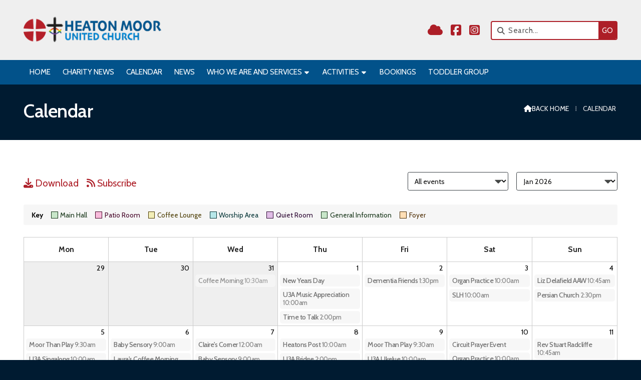

--- FILE ---
content_type: text/html; charset=UTF-8
request_url: https://www.heatonmoorunitedchurch.org.uk/calendar.html
body_size: 3767
content:
<!DOCTYPE html>
<html lang="en">
<head>
<meta charset="utf-8">
<title>Heaton Moor United Church | Calendar</title>
<meta name="description" content="Stay updated on all the events and activities at Heaton Moor United Church with our Calendar. Find out about worship services, fellowship gatherings, and community outreach programs.">
<meta name="viewport" content="width=device-width, initial-scale=1, maximum-scale=5">
<meta name="format-detection" content="telephone=no">
<link rel="canonical" href="https://www.heatonmoorunitedchurch.org.uk/calendar.html">

<!-- HEATONMOOR RESOURCES -->
<link rel="preconnect" href="https://l1.tm-web-02.co.uk" crossorigin>
<link rel="preconnect" href="https://l2.tm-web-02.co.uk" crossorigin>
<link rel="preconnect" href="https://l3.tm-web-02.co.uk" crossorigin>
<link rel="preconnect" href="https://l4.tm-web-02.co.uk" crossorigin>
<link rel="preconnect" href="https://fonts.googleapis.com">
<link rel="preconnect" href="https://fonts.gstatic.com" crossorigin>
<link href="https://fonts.googleapis.com/css2?family=Cabin:ital,wght@0,300;0,400;0,500;0,600;0,700;1,400&family=Poppins:ital,wght@0,300;0,500&display=swap" rel="stylesheet">
<link rel="stylesheet" href="/styles-67-11-0-1-206.css" type="text/css" defer>
<script rel="preconnect" type="text/javascript" src="/javascript.js"></script>
<script rel="preconnect" type="text/javascript" src="/javascript-swp.js"></script>

<!-- SOCIAL PROPERTIES -->
<meta property="og:title" content="Heaton Moor United Church - Calendar">
<meta property="og:type" content="website">
<meta property="og:description" content="Stay updated on all the events and activities at Heaton Moor United Church with our Calendar. Find out about worship services, fellowship gatherings, and community outreach programs.">
<meta property="og:url" content="https://www.heatonmoorunitedchurch.org.uk/calendar.html">
<meta property="fb:app_id" content="337514312984569">
<meta name="twitter:card" content="summary">
<meta name="twitter:title" content="Heaton Moor United Church - Calendar">
<meta name="twitter:description" content="Stay updated on all the events and activities at Heaton Moor United Church with our Calendar. Find out about worship services, fellowship gatherings, and community outreach programs.">

<!-- FAVICONS -->
<link rel="icon" type="image/png" sizes="16x16" href="https://l1.tm-web-01.co.uk/img/fav/favicon-orb-16.png"> <link rel="icon" type="image/png" sizes="32x32" href="https://l2.tm-web-01.co.uk/img/fav/favicon-orb-32.png"> <link rel="icon" type="image/png" sizes="48x48" href="https://l3.tm-web-01.co.uk/img/fav/favicon-orb-48.png"> <link rel="icon" type="image/png" sizes="192x192" href="https://l4.tm-web-01.co.uk/img/fav/favicon-orb-192.png"> <link rel="apple-touch-icon" type="image/png" sizes="167x167" href="https://l5.tm-web-01.co.uk/img/fav/favicon-orb-167.png"> <link rel="apple-touch-icon" type="image/png" sizes="180x180" href="https://l1.tm-web-01.co.uk/img/fav/favicon-orb-180.png">

<!-- GOOGLE ANALYTICS -->
<script async src="https://www.googletagmanager.com/gtag/js?id=G-CJ3BPSQ497"></script><script> window.dataLayer = window.dataLayer || []; function gtag(){dataLayer.push(arguments);} gtag('js',new Date()); gtag('config','G-CJ3BPSQ497');</script>
</head>

<!-- PR0067 PA73966 CA1 15-01-26 21:45 -->
<body>
<div id="wrp" class="dsk f21 p73966 pp0"><div id="hed"><header class="hda"><div id="sew" class="rgt"><div id="sei"><i class="ico stn">&#xF002;</i><input id="sef" aria-label="Search" onfocus="this.value=''" onkeypress="return JAV_COR_SER('#','U2VhcmNoLi4u',event)" value="Search..."/><input id="seb" type="button" onclick="JAV_COR_SER('#','U2VhcmNoLi4u',event)" value="GO" /><div class="clr"></div></div></div><div class="sb1 rgt"><div class="soc"><a href="/cloud" title="Visit our Sign into the Cloud" aria-label="Heaton Moor United Church Sign into the Cloud" rel="noopener me"><i class="ico stn">&#xF0C2;</i></a><a href="https://www.facebook.com/heatonmooruc/" title="Visit our Facebook Page" aria-label="Heaton Moor United Church Facebook Page" target="_blank" rel="noopener me"><i class="ico bra">&#xF082;</i></a><a href="https://www.instagram.com/heaton_moor_united_church" title="Visit our Instagram Profile" aria-label="Heaton Moor United Church Instagram Profile" target="_blank" rel="noopener me"><i class="ico bra">&#xE055;</i></a></div></div><a id="log" href="https://www.heatonmoorunitedchurch.org.uk/" title="Heaton Moor United Church Home"><img itemprop="logo" src="https://l1.tm-web-02.co.uk/lib/image-original-825070.webp" alt="Heaton Moor United Church Logo"/></a><div class="clr"></div></header><div class="nwr bar"><div class="ham rgt" data-menu="nv1" role="button" tabindex="0" aria-controls="main" aria-expanded="false" style="display:none;"><div class="hic"><span></span><span></span><span></span></div></div><nav id="nv1" class="xnv bar lft" data-position="header" data-style="bar" data-align-bar="lft" data-align-twr="rgt" data-toggle="rgt" aria-label="Main menu"><ul role="menubar"><li class="st1"><a href="/" role="menuitem">Home</a></li><li class="st1"><a href="/charity-news.html" role="menuitem">Charity News</a></li><li class="st1"><a href="/calendar.html" role="menuitem" class="acv">Calendar</a></li><li class="st1"><a href="/news.html" role="menuitem">News</a></li><li class="st1 hch"><span class="pla" role="menuitem">Who we are and Services</span><span class="tog"></span><ul role="menubar"><li class="st1"><a href="/worship/our-minister.html" role="menuitem">Leadership Team</a></li><li class="st1"><a href="https://www.youtube.com/channel/UCyhynK2FlPDTbOuqBiO6D9A" role="menuitem" target="_blank" rel="external">YouTube Channel</a></li><li class="st1"><a href="/worship/what-we-believe.html" role="menuitem">Mission Statement</a></li><li class="st1"><a href="/worship/baptisms.html" role="menuitem">Special Services</a></li><li class="st1"><a href="/worship/services.html" role="menuitem">Regular Services</a></li><li class="st1"><a href="/worship/rotas.html" role="menuitem">Rotas</a></li><li class="st1"><a href="/worship/staff-team.html" role="menuitem">Staff Team</a></li></ul></li><li class="st1 hch"><a href="/activities.html" role="menuitem">Activities</a><span class="tog"></span><ul role="menubar"><li class="st1"><a href="/activities/moor-than-good-read.html" role="menuitem">Moor than a good read</a></li><li class="st1"><a href="/activities/mens-fellowship.html" role="menuitem">Monday Fellowship</a></li><li class="st1"><a href="/activities/coffee-morning.html" role="menuitem">Coffee Morning</a></li><li class="st1"><a href="/activities/dementia-friends.html" role="menuitem">Dementia Friends</a></li><li class="st1"><a href="/activities/other-users.html" role="menuitem">Other users</a></li></ul></li><li class="st1"><a href="/bookings.html" role="menuitem">Bookings</a></li><li class="st1"><a href="/children.html" role="menuitem">Toddler Group</a></li></ul></nav></div></div><div id="phw"><div id="pho" class="sel"><div id="phi"><h1>Calendar</h1><div id="brd"><a href="/"><i class="ico stn"></i><span>Back home</span></a><span class="br3">&#8286;</span>Calendar</div></div></div></div><?xml encoding="utf-8"?>
<!-- BL3 --><div id="bl3"><div class="bw3"><div id="bn52286" class="wid wd3 w100"><script>$(document).ready(function(){WID_WI1_52286('i11',0,0,0,0,0);});function WID_WI1_52286(act,id1,id2,id3,id4,id5){JAV_COR_LOD(1);var ini = 0;if(typeof act === 'string' || act instanceof String) {act = (act.substring(1) * 1); ini = 1;}var fld='&act='+act+'&id1='+id1+'&id2='+id2+'&id3='+id3+'&id4='+id4+'&id5='+id5+'&ini='+ini+'&prj=[base64]';if($('#bn52286-f').length) fld = $('#bn52286-f').serialize()+fld;$.ajax({type:'POST',url:'/widget-52286',data:fld,success:function(res){JAV_COR_LOD(0); WID_RET_52286(1,res);}});}function WID_WI2_52286(act,id1,id2,id3,id4,id5){JAV_COR_LOD(1);var fld='&act='+act+'&id1='+id1+'&id2='+id2+'&id3='+id3+'&id4='+id4+'&id5='+id5+'&ini=0&prj=[base64]';if($('#bn52286-f').length) fld = $('#bn52286-f').serialize()+fld;$.ajax({type:'POST',url:'/widget-52286',data:fld,success:function(res){JAV_COR_LOD(0); WID_RET_52286(2,res);}});}function WID_RET_52286(xml,res){if(res == '') return null;var arr = res.split('|S0|');if(arr.length > 0){if(xml == 1) if($('#bn52286-1').length && arr[0] != '') {if(arr[0] == 'NULL') arr[0] = ''; $('#bn52286-1').html(unescape(arr[0]));}if($('#bn52286-2').length && arr[1] != '') {if(arr[1] == 'NULL') arr[1] = ''; $('#bn52286-2').html(unescape(arr[1]));}if($('#bn52286-3').length && arr[2] != '') {if(arr[2] == 'NULL') arr[2] = ''; $('#bn52286-3').html(unescape(arr[2]));}if(arr[3] > 0) setTimeout(function(){JAV_COR_MSG(arr[4],arr[3]);},20);if(arr[5] != '') {if(arr[6] == '') arr[6] = 1000; setTimeout(function(){self.location=arr[5]},arr[6]);}if(arr[7] == 1) {{}} else if(arr[7] == 2) {{}} else if(arr[7] == 3) {{}}if($('#acw_wid').length) JAV_COR_ACC('acw_wid',0);}}</script>
<style>:root {--tmw3c01:none;--tmw3c02:0 0 0 0;--tmw3c03:#CCCCCC;--tmw3c04:#C4CAE7;--tmw3c05:#283893;--tmw3c06:#182258;--tmw3c07:#222222;--tmw3c08:#FFFFFF;--tmw3c11:Cabin;--tmw3c12:600;--tmw3c13:Normal;--tmw3c14:1.6rem;--tmw3c15:1.6rem;--tmw3c16:-0.03rem;--tmw3c17:#000000;--tmw3c18:0.4rem 0 1rem 0;}</style>
<div id="bn52286-1" class="a11"></div>
<div id="bn52286-2" class="a11"></div>
<div id="bn52286-3" class="a11"></div></div></div></div><!-- BL3 --><div id="foi" class="pc3 w0"><div id="fin"><div class="pan pn1"><div class="pni"><h3>Quick Links</h3><div class="men"><a href="/calendar.html" class="ver">Calendar</a><a href="/bookings.html" class="ver">Bookings</a></div><div class="txl"><p>Registered Charity 1134270</p></div></div></div><div class="pan pn2"><div class="pni"><h3>Get In Touch</h3><div class="txu"><p><i class="ico stn">&#xF674;</i> <a href="mailto:office@heatonmoorunitedchurch.org.uk" title="Send email" rel="noopener">office@heatonmoorunitedchurch.org.uk</a><br /><i class="ico stn">&#xF095;</i> <a href="tel:01614310262" title="Call now" rel="noopener">0161 431 0262</a></p><p>Heaton Moor United Church<br />Stanley Road, Heaton Moor,<br />Stockport, SK4 4HL.</p></div><div class="btw"><a href="/contact.html" class="btt cen">Contact</a><div class="clr"></div></div></div></div><div class="pan pn3"><div class="pni"><h3>Find Us</h3><div class="img"><a href="/map.html"><div class="map">View Map</div><img class="cen" src="https://l1.tm-web-02.co.uk/img/gen/map.png" alt="Map showing the location of Heaton Moor United Church"></a><div class="clr"></div></div></div></div><div class="clr"></div></div></div><div id="fot"><footer class="fta"><div class="ttl"><div class="inr">&copy; 2026 &ndash; Heaton Moor United Church</div></div><div class="sub"><div class="inr">Registered Charity 1134270</div></div><div class="clr"></div></footer><div class="nwr bar"><nav id="nv3" class="xnv bar rgt" data-position="footer" data-style="bar" data-align-bar="rgt" data-align-twr="rgt" data-toggle="" aria-label="Footer menu"><ul role="menubar"><li class="st1"><a href="/policies.html" role="menuitem">Policies</a></li><li class="st1"><a href="/contact.html" role="menuitem">Contact us</a></li></ul></nav></div></div></div>

</body>
</html>

--- FILE ---
content_type: text/html; charset=UTF-8
request_url: https://www.heatonmoorunitedchurch.org.uk/widget-52286
body_size: 11801
content:
<form id="bn52286-f" onsubmit="WID_WI1_52286(11,0,0,0,0,0); return false;" class="frm fm2" method="post"><div id="lks"><a id="cl1" href="https://www.heatonmoorunitedchurch.org.uk/export-calendar.pdf" title="Download our calendar in PDF format"><i class="ico stn">&#xF019;</i> Download</a><a id="cl2" href="webcal://www.heatonmoorunitedchurch.org.uk/export-calendar.ics" title="Subscribe to our calendar in iCal format"><i class="ico stn">&#xF09E;</i> Subscribe</a></div><select id="fm_cas" name="fm_cas"  onchange="WID_WI1_52286(11,0,0,0,0,0)"><option value="1" selected>Jan 2026</option><option value="2">Feb 2026</option><option value="3">Mar 2026</option><option value="4">Apr 2026</option><option value="5">May 2026</option><option value="6">Jun 2026</option><option value="7">Jul 2026</option><option value="8">Aug 2026</option><option value="9">Sep 2026</option><option value="10">Oct 2026</option><option value="11">Nov 2026</option><option value="12">Dec 2026</option><option value="13">Jan 2027</option><option value="14">Feb 2027</option><option value="15">Mar 2027</option><option value="16">Apr 2027</option><option value="17">May 2027</option><option value="18">Jun 2027</option></select><select id="fm_cap" name="fm_cap"  onchange="WID_WI1_52286(11,0,0,0,0,0)"><option value="0">All events</option><option value="75283">Main Hall</option><option value="75357">Patio Room</option><option value="75358">Coffee Lounge</option><option value="75359">Worship Area</option><option value="175543">Quiet Room</option><option value="99443">General Information</option><option value="144529">Foyer</option></select><div class="clr"></div></form><div id="key"><div class="kyh">Key</div><div class="kyi" style="color:#133215;" onclick="WID_WI1_52286(11,75283,0,0,0,0);"><em style="background:#C8E6C9;border:0.01rem solid #133215;"></em>Main Hall</div><div class="kyi" style="color:#450427;" onclick="WID_WI1_52286(11,75357,0,0,0,0);"><em style="background:#F8BBDB;border:0.01rem solid #450427;"></em>Patio Room</div><div class="kyi" style="color:#4B3B00;" onclick="WID_WI1_52286(11,75358,0,0,0,0);"><em style="background:#F2EEB7;border:0.01rem solid #4B3B00;"></em>Coffee Lounge</div><div class="kyi" style="color:#033335;" onclick="WID_WI1_52286(11,75359,0,0,0,0);"><em style="background:#B7E7E9;border:0.01rem solid #033335;"></em>Worship Area</div><div class="kyi" style="color:#2C0632;" onclick="WID_WI1_52286(11,175543,0,0,0,0);"><em style="background:#E0BDE6;border:0.01rem solid #2C0632;"></em>Quiet Room</div><div class="kyi" style="color:#133215;" onclick="WID_WI1_52286(11,99443,0,0,0,0);"><em style="background:#C8E6C9;border:0.01rem solid #133215;"></em>General Information</div><div class="kyi" style="color:#4D2C00;" onclick="WID_WI1_52286(11,144529,0,0,0,0);"><em style="background:#FFDFB7;border:0.01rem solid #4D2C00;"></em>Foyer</div><div class="clr"></div></div><table cellspacing="0" cellpadding="0" width="100%"><tr><td class="hed" width="14%">Mon</td><td class="hed" width="14%">Tue</td><td class="hed" width="14%">Wed</td><td class="hed" width="14%">Thu</td><td class="hed" width="14%">Fri</td><td class="hed" width="14%">Sat</td><td class="hed" width="14%">Sun</td></tr><tr><td class="alt" valign="top"><div style="position:relative;"><b>29</b></div></td><td class="alt" valign="top"><div style="position:relative;"><b>30</b></div></td><td class="alt" valign="top"><div style="position:relative;"><div class="evn cla" onclick="JAV_COR_POP('/popup-d3QwZ01rUjdGUDJNWHQ5SUlCNmZLV2ZuS3h5VXZXMWNTQUxOdUt2S1ArRTJXMEVJSDhiWEViTGtVeGJFdzNsaTo6MVZNUEdDamZCcVZHbXFNc3ViSk8wdz090',350,460);" title="Coffee Morning">Coffee Morning <em style="white-space:nowrap;">10:30am</em></div><b>31</b></div></td><td valign="top"><div style="position:relative;"><div class="evn cla" onclick="JAV_COR_POP('/popup-aExWY2FWNzIrOW1nR2NKait5dklkbUNKWVk2REUxcnpQalIzWnppS3JDRG9hZ1hyQldrbzlmZ2o1dWR2bzJpTjo6UlZ5cmwxeEk0MUxzYi80ZGs0T0RSdz090',350,460);" title="New Years Day">New Years Day</div><div class="evn cla" onclick="JAV_COR_POP('/popup-aGxVNGlvUkgyVjZQSStmNzB4MytUZEY5aUp0UC83WGV1QnM1L2hqYXpySXdKQTZtUWlhUWpRYW9jRGpVSFpTcDo6bjlIVTllY0lJdGJTN3hNWmVvd2FIZz090',350,460);" title="U3A Music Appreciation">U3A Music Appreciation <em style="white-space:nowrap;">10:00am</em></div><div class="evn cla" onclick="JAV_COR_POP('/popup-eHlDbmJRL0I1Mk81Wit0OEFIRXFwc1VkWVJiNDRaK25LMEFqV1dORmE0SUQrdnY4VTVuR0ozcDhoZ05iZ1JjRDo6WVkzRllOZlFHRkxNVVRkMCtRcUUyUT090',350,460);" title="Time to Talk">Time to Talk <em style="white-space:nowrap;">2:00pm</em></div><b>1</b></div></td><td valign="top"><div style="position:relative;"><div class="evn cla" onclick="JAV_COR_POP('/popup-b2VCTWd0RThmVjRrak5MVG5nb1o2VFU4SVk1YW92eTBMdXpjM0lrZUdKbURvRDFsdHlzLysyN0N1TWU3RXE5eDo6Z0RTdzlrbmwvMkFZcVAvT1NSWTFxUT090',350,460);" title="Dementia Friends">Dementia Friends <em style="white-space:nowrap;">1:30pm</em></div><b>2</b></div></td><td valign="top"><div style="position:relative;"><div class="evn cla" onclick="JAV_COR_POP('/popup-WnhYdHkvV1dKbVN2ZFFyNU43U3l5c01CR3I3N0E0L3hFT0Y4d0Z0eUNXQ0hqd1JxUDZ5eFJGYWNBQ2ZrVkJ1ajo6aXhyOTlSRFduZVhhM3RYRmNId2pmQT090',350,460);" title="Organ Practice">Organ Practice <em style="white-space:nowrap;">10:00am</em></div><div class="evn cla" onclick="JAV_COR_POP('/popup-TkhJK0ExTFZtYmZ5QlF3bHo4LzNFVFNXelV3eWFUc1Q0NjF5dEhQZExZUUp6VGttek5ETktheFVZT0p0aHdzMjo6bzc2WkYxbW1Ha1dwRVNzS20rUVlqdz090',350,460);" title="SLH">SLH <em style="white-space:nowrap;">10:00am</em></div><b>3</b></div></td><td valign="top"><div style="position:relative;"><div class="evn cla" onclick="JAV_COR_POP('/popup-Q0MrbWQ1SVJaQzdiY3ZYUzMycmdaMlFmQVNKVERYSnhJeDFUQUo1aWVNZ0oxV2xKTkR3Y3UxNEpSMUhWcHh6bTo6V0VDbGpTTmJCbE5lZlBHUG03VExKdz090',350,460);" title="Worship">Liz Delafield AAW <em style="white-space:nowrap;">10:45am</em></div><div class="evn cla" onclick="JAV_COR_POP('/popup-c2ZrZG9BblY0QVFHeGtJalZIT0I5bGhpTituOUx6cDc3V2kxODRESjhvUDBKSlRRc3Bjem13MzExb1JEWUE0Lzo6TTZxU0ZCbHRvWGFHclNLSjhTZFdzUT090',350,460);" title="Persian Church">Persian Church <em style="white-space:nowrap;">2:30pm</em></div><b>4</b></div></td></tr><tr><td valign="top"><div style="position:relative;"><div class="evn cla" onclick="JAV_COR_POP('/popup-WXIxYWVjMmdkb1EwcnZvTmpCcXhwTWFpUGJZL3BuRVlWLzBlaVdJRTVMWDgveFV4eXV5aS9tdnA3WXdhTzVmeDo6NkxHMUd3MHJIR1crYXNCcU5TbjBpdz090',350,460);" title="Moor Than Play">Moor Than Play <em style="white-space:nowrap;">9:30am</em></div><div class="evn cla" onclick="JAV_COR_POP('/popup-THFDQ2FOWUUvRUM1LzdGYzJIWTd0M213RHNxeW9HUVZ1NC9pOUFlaXE4SnBjbmZDRWhTTmYrQWl0dmpoRmQ3ejo6QWxsdWh5UjV2aGVQUmw3NHBjS3JGdz090',350,460);" title="U3A Singalong">U3A Singalong <em style="white-space:nowrap;">10:00am</em></div><div class="evn cla" onclick="JAV_COR_POP('/popup-K0xEOTBxZEQycFkrWkcvMFQrUmVQWFBtQSt0bXdYYks4NnZOeGpXc2lBSVhXVU03M29rZm5qMXhqczI1NUlVNzo6QzBSWGwrc1RSQVlyREM5R0NhTnl0dz090',350,460);" title="Heatons Post">Heatons Post <em style="white-space:nowrap;">10:00am</em></div><div class="evn cla" onclick="JAV_COR_POP('/popup-K1Zxc1UwZC9JQ0trc2FGV3d6RlhFaS9TeVN6UC9aMk9YSmp1SFlMQ29SK2JweERRQjE3UTBOeEkyTjZsbGh5czo6QVFTRWxaMExBUWdBK0IzTU9RRHdJZz090',350,460);" title="F.I.T Therapy">F.I.T Therapy <em style="white-space:nowrap;">1:00pm</em></div><div class="evn cla" onclick="JAV_COR_POP('/popup-aDdLc0Q2azhXTzl2NTRvcktQWDVzNUVGbHZyZ2RXV0VhQm51REgvVldBZWROaWN2TlhXeUFpN1hIcE44Tjd2RDo6VExXaFpLdTdOYldBT3BCWHhuWkJndz090',350,460);" title="Monday Fellowship">Monday Fellowship <em style="white-space:nowrap;">7:45pm</em></div><b>5</b></div></td><td valign="top"><div style="position:relative;"><div class="evn cla" onclick="JAV_COR_POP('/popup-QUN5dGhvbzdxU0lCaFdib3k0N293N1JqYXFuVjZTUkJ2OGNwS3docnA5MWR5clRGNlY0Vko3ak5yd2Y1TjJHeDo6Z1FZVmM4bDk3UnFXSHc2YlU4R1FUQT090',350,460);" title="Baby Sensory">Baby Sensory <em style="white-space:nowrap;">9:00am</em></div><div class="evn cla" onclick="JAV_COR_POP('/popup-MnpvbGlYZ09MQ0c3RkVCRnI5K0pnVElnUXFlWFAzc1dmZzV2UUpZT1k2K2xQOWdxWEErMWRaZXlkYWVYRFo5dDo6OU5oS21UMm5VYWZuYzE5c0J4VHdOUT090',350,460);" title="Laura&#39;s Coffee Morning">Laura&#39;s Coffee Morning <em style="white-space:nowrap;">11:00am</em></div><div class="evn cla" onclick="JAV_COR_POP('/popup-TmlLci9HeTRqQ3czUFp4WjZTLzBOU09DUWl5blNDaHZxeVA0NnVJN05hQzF6MHZnZUdPZXZKWTZFaUl1VDJBNTo6LytIb0YxV1cvdFFCdUxpSXVvMkN3UT090',350,460);" title="U3A Mindfulness">U3A Mindfulness <em style="white-space:nowrap;">2:00pm</em></div><div class="evn cla" onclick="JAV_COR_POP('/popup-eGdncFJFYjVQVDNSTlZJOGxnUDlVWjMyUC9vckVHV1QzanhseDQvc1YyN0JNNlRuVVdvWWRHcDVOQ1ZpRUc3aTo6enBUbk56ZHdwOXlTWkhnL0pvQ0dLdz090',350,460);" title="Music in Mind">Music in Mind <em style="white-space:nowrap;">2:00pm</em></div><div class="evn cla" onclick="JAV_COR_POP('/popup-NnlHSHRhNnRHS290cUFEdVdDZk9xN3poZWhDcXEyS2dhelhUMDBrZHBzaXRseTBUY0VrTFk2eHE1QUJrMmNBdTo6R1QxUlRTNEp3VGZFWEFhY0M1RHZTdz090',350,460);" title="Heatons Youth Choir (PR)">Heatons Youth Choir (PR) <em style="white-space:nowrap;">7:00pm</em></div><b>6</b></div></td><td valign="top"><div style="position:relative;"><div class="evn cla" onclick="JAV_COR_POP('/popup-ODEzOTB2RjlFbXNnT0lkQUF3dXNrTmJRWHNMV09GQWNBbzgvdXlXMWxpNDdXRE5YQndxT2ZvcVRkUmFjb0dLajo6emZzWEJIMDRQangvMnQxL1JMOW5ydz090',350,460);" title="Claire&#39;s Corner">Claire&#39;s Corner <em style="white-space:nowrap;">12:00am</em></div><div class="evn cla" onclick="JAV_COR_POP('/popup-NlpVTUQ3cHVwZ3ZtV09PazkxK1JTRndZL2p6SFJFbnI0bnNMcE9iN0JER3FYYWp1Uy9lVHF4cGlYRnYwM1dwYjo6RVFpV2UwQ1lhUXRHWTA1bXk5Rkdadz090',350,460);" title="Baby Sensory">Baby Sensory <em style="white-space:nowrap;">9:00am</em></div><div class="evn cla" onclick="JAV_COR_POP('/popup-THBlT0tHMmcva282eVBOeGx4NEIrYUJ2MjBmTkR0a0xnUTVjdHlkWStDVnEzTDNvV1JORWx5YWkwZlVtTnliZjo6alRsRFh6V3dwOTRYSmhYQ2cwQmhEQT090',350,460);" title="Coffee Morning">Coffee Morning <em style="white-space:nowrap;">10:30am</em></div><div class="evn cla" onclick="JAV_COR_POP('/popup-WXUvNm5QSmY2cFFLc0lYQ2JXZkpvRzhXcFY5c1M4cEFXV2d5a2t2OXkzcVVqYnJhcFFqbzlCUHNFdElPOEN1Rjo6ZVdLZG1DN0xxRGU1endnM1l1amtqQT090',350,460);" title="Soul Sounds Choir">Soul Sounds Choir <em style="white-space:nowrap;">7:00pm</em></div><b>7</b></div></td><td valign="top"><div style="position:relative;"><div class="evn cla" onclick="JAV_COR_POP('/popup-WmlvYzVKSGNXMjJIMHJFSzBlbFRvWENQSGZ2bGN2OG5ZbHdqaEtkb05GNGhZRDllcmY0RjdyWmRQcUUvRVJ5Uzo6VXNjclpWeThyS2NzSkViOWFpWEZqUT090',350,460);" title="Heatons Post">Heatons Post <em style="white-space:nowrap;">10:00am</em></div><div class="evn cla" onclick="JAV_COR_POP('/popup-SGJtNGVla1JMUHUrMXFFRlFQUFYwRk0yeng3ajIvL3QvSGI3VHdnWjgza1djbFZtZ3N3YzZieTg2anJxMndvMzo6bWFTMEVOSEE1RXRPZjk4UWVOMkk4UT090',350,460);" title="U3A Bridge">U3A Bridge <em style="white-space:nowrap;">2:00pm</em></div><div class="evn cla" onclick="JAV_COR_POP('/popup-Nlc2RllQRVhPQ3ZmOXVYMzV0MmlZY3VpMm9MRHdHcU1ya2N6Nmk5eFMwd00vUHp5YW5BWEVxY3hSdGJJaTdLeTo6azZLTGxJcTI3SlhxclhjcVZYUmJOUT090',350,460);" title="Messy Church">Messy Church <em style="white-space:nowrap;">3:15pm</em></div><div class="evn cla" onclick="JAV_COR_POP('/popup-Q1lPUGd6L3FNVkk3N3JHMUpvSDdWbmVIMVRJK3NjbjZlaUZIUFJKR3BNaklpaStUU2lIRm9NZ1o2QVYvQ3pFSzo6NndTY1Y1Sk5ROElMQjV4Z0RGS3BvZz090',350,460);" title="Big M Productions">Big M Productions <em style="white-space:nowrap;">5:30pm</em></div><div class="evn cla" onclick="JAV_COR_POP('/popup-Zzg1OGNES3lxZENGWFd5WWdZRlExUVM4cTgyZTRFYWlESzV4dk80TGw3RHRlRjNpTkl6Z1h5eU42LzFFd2NuNDo6ZldjazljVG5XLzFyak9VTXRhKzZvZz090',350,460);" title="Popvox Choir">Popvox Choir <em style="white-space:nowrap;">7:30pm</em></div><b>8</b></div></td><td valign="top"><div style="position:relative;"><div class="evn cla" onclick="JAV_COR_POP('/popup-RHU2UXh1Ym9yWnRRbW02TVZZUktmZk0xZkU1U2JGSEFiTXVTV1p3L3dNZXhVa3RDeW5YUWQ4QnJWUVNvZ3gyZzo6em1oalppL2ZmaGtyTGpqNW0yTFFZUT090',350,460);" title="Moor Than Play">Moor Than Play <em style="white-space:nowrap;">9:30am</em></div><div class="evn cla" onclick="JAV_COR_POP('/popup-NkxvZlZKWUdjc3NGRWRQdkY1ZFNtTEhkS0pwSGFSd0huSTZBTVVQcWZMbWFmczFaeGI0UEFaQWhkMzFWb2h1MTo6ckhDbkdpWWhJTnBuZU9SdUJvWFBxUT090',350,460);" title="U3A Ukulele">U3A Ukelue <em style="white-space:nowrap;">10:00am</em></div><div class="evn cla" onclick="JAV_COR_POP('/popup-dmpxeWJaUDRReDRXUTJOWkw3TEptTW5LTzhTV3RGMkFhcU93M2VuS3NyU21Lb3Q5ZDJiWTNjTDl6b2RlWXNlSDo6RVlrODlRdTMvaFdZZEt1clhGNjVCdz090',350,460);" title="Dementia Friends">Dementia Friends <em style="white-space:nowrap;">1:30pm</em></div><b>9</b></div></td><td valign="top"><div style="position:relative;"><div class="evn cla" onclick="JAV_COR_POP('/popup-Yjh1TlVzaWFjODBoTWI0dVBMODU1Q0VxNmRqR01yYzdiMmk1c1poZEFraGozVXZMYms2N0djbHRiZlNvb1ZoNjo6bUU4TVhCT2xXQ1g2MXBsaEFCUWVBQT090',350,460);" title="Circuit Prayer Event">Circuit Prayer Event</div><div class="evn cla" onclick="JAV_COR_POP('/popup-NWdNU0t2elpaT2Jjd0ZZR1A3WmdnNVNvbGJxYnBxY1VsZHBLVk8yMDFrUVFJdXVRZnY3dzF5dmkvUWMyV2NYRzo6SVB2NXJDQnVVM1VqL1FYRm16QWpzdz090',350,460);" title="Organ Practice">Organ Practice <em style="white-space:nowrap;">10:00am</em></div><b>10</b></div></td><td valign="top"><div style="position:relative;"><div class="evn cla" onclick="JAV_COR_POP('/popup-M1BLaVRydUhtT05CSmliVzRydEdZVTRvZDlaN3dCeTBwTis1ZkRVcENnUVVRREhhOEtqKzhIb2NEN0VQOFB1Tzo6ekZQWHRubXAzL2xhNjFOMWU2WjBaQT090',350,460);" title="Worship">Rev Stuart Radcliffe <em style="white-space:nowrap;">10:45am</em></div><div class="evn cla" onclick="JAV_COR_POP('/popup-SXkzOHpodmNONmNIMUcxelpBbFZLbklHWUlZSk13NUpsRmw2WjYzcE9lNkJzMldYK2pra1FJR0ZmVlZqM0xHVTo6M1JkNnVqbFV0cWZIUjExOFM5cGFlUT090',350,460);" title="Persian Church">Persian Church <em style="white-space:nowrap;">2:30pm</em></div><b>11</b></div></td></tr><tr><td valign="top"><div style="position:relative;"><div class="evn cla" onclick="JAV_COR_POP('/popup-RUZ0b0RhbnFRUzNrQTgzbmdKZVBRUGVGMVIxeEN4djZ2TkdUMGpTZnZEUVBha1FMam1qYjM1b3djYXZ5cHpoZTo6RVVjS3B3OUNWYU9YMS9uRzhQcjZmZz090',350,460);" title="Moor Than Play">Moor Than Play <em style="white-space:nowrap;">9:30am</em></div><div class="evn cla" onclick="JAV_COR_POP('/popup-cnNGSUxpdElVMGNKblF4WWZvckRNYUFYMG1JRWtEdDBYTFFKd3Z6b294bjFsMEorWDU5ODU2dVdTYnBnWDB6Rzo6S0E2V2dCMVczUjVPMUtFOUVXa1FjUT090',350,460);" title="F.I.T Therapy">F.I.T Therapy <em style="white-space:nowrap;">1:00pm</em></div><div class="evn cla" onclick="JAV_COR_POP('/popup-eEhJaHRkMm5UMy8xUHVKOGpIS2s3VEc4RmR0WEhmY1Z6S2orQjZkaW8vaktNWnNXMjE1T2hRaUo4RFBGbHdzcDo6aHBDdmk2T0w5NHhkNERpbkhCRFRrZz090',350,460);" title="U3A Family and Social History (PR)">U3A Family and Social History (PR) <em style="white-space:nowrap;">2:00pm</em></div><b>12</b></div></td><td valign="top"><div style="position:relative;"><div class="evn cla" onclick="JAV_COR_POP('/popup-WENQdUNLSGVmSW9PdGRhWERpRzJrSnM5aERKbmM4OUo2UkhRWkVsV0NwSTUza2pNcVVlSjJWMUdzWEVFSTVBVTo6Z3RTZjN6cmQ2RjFjNUNxVi9xY1NCZz090',350,460);" title="Baby Sensory">Baby Sensory <em style="white-space:nowrap;">9:00am</em></div><div class="evn cla" onclick="JAV_COR_POP('/popup-WFo2c1ZNOXl5VDZSQlhQMThCMHpIZmZSS21HUzV5cnIzK1BHQ2pvVUJYVFJZOHJ6czl3em1GNFZMdk94Ukczdzo6WVgvQVdpRUxkM2JsV1l6eDg1RHM1UT090',350,460);" title="Music in Mind">Music in Mind <em style="white-space:nowrap;">2:00pm</em></div><div class="evn cla" onclick="JAV_COR_POP('/popup-Q3hHRHFIUTFmeHcwS1MvbkRCR09IVVNYVGdxaXI3RUdia3AyTWVvbzF4U1ZxemRaMW5RRHBtRU15aEh1R2NSSzo6WCtNd3ZjcHlOK2dYcjZOb3dNcXRJdz090',350,460);" title="Heatons Youth Choir (PR)">Heatons Youth Choir (PR) <em style="white-space:nowrap;">7:00pm</em></div><b>13</b></div></td><td valign="top"><div style="position:relative;"><div class="evn cla" onclick="JAV_COR_POP('/popup-Z1BoZ3pyRzZ5UFhVeVo4VmJYd3JvS1loR0NoYVBid3JlOUVaMFZHSFBSOWNwMWVpU253bHhLaDNsb0p2L044Yjo6S3lKeDR6MVMyb2g2TU5yMVZaQjhlUT090',350,460);" title="Baby Sensory">Baby Sensory <em style="white-space:nowrap;">9:00am</em></div><div class="evn cla" onclick="JAV_COR_POP('/popup-RnhkY096akhNay9IZjlGeUtMTHQxTFl2MTZZVzd6eWFhU1lRT3RHQ3BIMmx0bjNsVENQVTBUSTZqNFViY2ZpRzo6NWVUZzduZ0IydHdaRTFJR25SS2MwUT090',350,460);" title="Coffee Morning">Coffee Morning <em style="white-space:nowrap;">10:30am</em></div><div class="evn cla" onclick="JAV_COR_POP('/popup-VHlmdWpOZy9kWUtObWFsS2NGdVB4NXFuQmdxYUlJYU1xbEE2ODJ5ajYwRjgrYWRtcGNaSHVtb0VBZUFCS3Y1Rzo6VXlZZEZoZXpGRWh3QW14V2N1dy95Zz090',350,460);" title="U3A Current Affairs">U3A Current Affairs <em style="white-space:nowrap;">2:00pm</em></div><div class="evn cla" onclick="JAV_COR_POP('/popup-MWxIVzFCbDQrNWdQaEFmTVRzMVl2L1ZtTkVlejRTaVZpV0o4Y1d0YzdzM0R6c25XbFFBRytCZ1FOZWd6N01Mczo6ZVhlYUl4YlYwT0N6UGxmZzViNVhtQT090',350,460);" title="Soul Sounds Choir">Soul Sounds Choir <em style="white-space:nowrap;">7:00pm</em></div><b>14</b></div></td><td valign="top"><div style="position:relative;"><div class="evn cla" onclick="JAV_COR_POP('/popup-cFpQamRUQWdsQzNuT29aUHRWWEV4QmE0R3RoSHNib1hNOWlERUc5N3ppZ1RLRTJyVnVTZHJEZkp1Y0RIaXJhdzo6dXIwNTIxVjJETVB5WnZwK1JNM1ljdz090',350,460);" title="Property">Property <em style="white-space:nowrap;">10:00am</em></div><div class="evn cla" onclick="JAV_COR_POP('/popup-VXhvMGdveDF2MEM3OUtxbXZwRTJKZ3gwYVNPbU8wVG5ZcUlVcEk3bWNjSnE2S3ZSNENLUEgvakJmYzhtOGRhdzo6WW1aQ2xoNG9QRXpwcGk4Rk14aFFXUT090',350,460);" title="U3A Philosophy">U3A Philosophy <em style="white-space:nowrap;">10:30am</em></div><div class="evn cla" onclick="JAV_COR_POP('/popup-bkZ0dkozY0pYazc1MXNUY05lYVNwN1pYcmdka3NWRU5BOG5WWm9lL1NOc3hIQ3FrUFE5Wi9KNldFbzRnT1Bqcjo6L2VmT3FxNWZ5WnVmQ2JOUk1pQWtOQT090',350,460);" title="Time to Talk">Time to Talk <em style="white-space:nowrap;">2:00pm</em></div><div class="evn cla" onclick="JAV_COR_POP('/popup-bVQ4OHFoeXRvWlBGUWlMTnVaMkpPZmFCMThqZU1PdUtLeHgzVERPQXhraTF4QndIOHA5QmQ4dzczOGY4cU9oeTo6NlhLMUY0akt0VnNaYVFIRHVNR0poZz090',350,460);" title="Dementia Service">Dementia Service <em style="white-space:nowrap;">2:00pm</em></div><div class="evn cla" onclick="JAV_COR_POP('/popup-QmgwTENaOXVBK3A0TDhHS0xOemV2enNHVmR2YUFNdS9MSmhUK2I3WU1wSkdwQWVlcyt4SkNsVGo3YVFHMm5Scjo6ZkV0RHhPS1JDaDBPQWIrYUdoODZKZz090',350,460);" title="Big M Productions">Big M Productions <em style="white-space:nowrap;">5:30pm</em></div><div class="evn cla" onclick="JAV_COR_POP('/popup-OHdEQ2pRU3BtbXdqd05rWEM3cjFPNjZhV2h2WGFBNDdhak41ZTVPaGJvdVVKUXBhcnJuM1FGbER4Z1JSWU5YcTo6bEhqUjhGZC9tZFdqTW5pTENtR3UvUT090',350,460);" title="Local Preachers Meeting">Preachers Meeting <em style="white-space:nowrap;">7:00pm</em></div><div class="evn cla" onclick="JAV_COR_POP('/popup-OStTcTZ2NGFKckxuaDQ3NXZYdi9yd3pzUW5KUlFNY2RTVGpnbVdHdHQzVTZWUElHT3R2SEZtQlZSdUpQTE94Yzo6MFNXNmZBazBrU1ltZzgyZ1VwTjZQQT090',350,460);" title="Popvox Choir">Popvox Choir <em style="white-space:nowrap;">7:30pm</em></div><b>15</b></div></td><td class="tod"  valign="top"><div style="position:relative;"><div class="evn cl3" onclick="JAV_COR_POP('/popup-MTZsZVNYWE1YZHI0cFpjdXBlcCtvOC83Zm11NkNPUE8vMXlVLzRzNWoreUdlcTgwTmlXWkNUR3hRL0JjNDIydjo6eitUVkZzeWExeGJ4STA2enJiUDhPQT090',350,460);" title="Moor Than Play">Moor Than Play <em style="white-space:nowrap;">9:30am</em></div><div class="evn cl8" onclick="JAV_COR_POP('/popup-ckhHM3VwbjNJbDZqRk50NkdkYUdLazZXZUFoWlF6RXJCaVIrdWZvTWxKckYybUpwK1JhU2FMK0srSHFnTldycjo6WnhYMllkRDJDeE1YOVNZelh1cG02UT090',350,460);" title="U3A Ukulele">U3A Ukelue <em style="white-space:nowrap;">10:00am</em></div><div class="evn cl3" onclick="JAV_COR_POP('/popup-SjlTNWVDQVFNckRXUFQraFFFL2hFVXZMV2RqRWJCZFNEYUNRV1MrN0x4N05hbllkVHpOM25mMDFsRDMvcHNlRjo6cVhhckU0WUtpd2RudHZCdEhJb3I2QT090',350,460);" title="Dementia Friends">Dementia Friends <em style="white-space:nowrap;">1:30pm</em></div><b>16</b></div></td><td valign="top"><div style="position:relative;"><div class="evn cl6" onclick="JAV_COR_POP('/popup-SExjZVVhVTJqenVHVlZ4QjBkSWdwOE1CY3R0dVVid0lhaTFnY0wraXNQa1kyN1RDMk02cDZLSGNUeDBYekRJQTo6dmRKMDB5d3VSaDBRQ1VMandBZjFnQT090',350,460);" title="Organ Practice">Organ Practice <em style="white-space:nowrap;">10:00am</em></div><div class="evn cl3" onclick="JAV_COR_POP('/popup-eHM3Z1R6UGVFWDNzdmFqblFyWUpjWGFzdlJuSkxKa21qUjJtWFhmcEFSTFYyTmVLczFkaUZ4ajBpVkdWLzRLczo6eVUyd2hnaXhqMDJzbitsL2Q0VWVaZz090',350,460);" title="Party Ref 79">Party Ref 79 <em style="white-space:nowrap;">11:30am</em></div><b>17</b></div></td><td valign="top"><div style="position:relative;"><div class="evn cl6" onclick="JAV_COR_POP('/popup-L0xkVWxWNjd2S1RKcW56TnFPalRGeUhlNVh2cG9KWTBDYm9pUGdaa3Q3SHV1VSsrbFVVU0d5d0lTTXMrb2pIMzo6R1lPNjVXSkh0TDF3SFdNdnRFeDkxdz090',350,460);" title="Worship">Rev Phil Dew Communion and Covenant <em style="white-space:nowrap;">10:45am</em></div><div class="evn cl6" onclick="JAV_COR_POP('/popup-UFlaVTJaczh6T3g4WGNZVmQ4NUhwSlVPL29sMC9QcURQb0d6RFVGa2FvcjlJUnhETWZRTE1wV2hKTWY5WWpLdjo6M3ZDb1pvQ0JQeExDTmw3UEFRODhOQT090',350,460);" title="Persian Church">Persian Church <em style="white-space:nowrap;">2:30pm</em></div><b>18</b></div></td></tr><tr><td valign="top"><div style="position:relative;"><div class="evn cl3" onclick="JAV_COR_POP('/popup-cCt6MDFuLzFCQzRVdXRzOXlHa0JrNFVGOTlrbGYzeFJ4Rk1ONnZRNlpNU0xTVUo0L1lwdEJGZWNYa05hWXZEUDo6dlcrNGl2QVdVNUhtWi9lbVJNbTZMUT090',350,460);" title="Moor Than Play">Moor Than Play <em style="white-space:nowrap;">9:30am</em></div><div class="evn cl6" onclick="JAV_COR_POP('/popup-aG9CTFJUUjV4Z0NmWDgzckJ4OGpqbnBhQkJzTnJNL0g2aEEwY0IvYXlhK0llNFQwcS9xSmFCK1hSRHMrUGxpMDo6dUZDc25CQVRjL1FTM3JxRmkwY3lDdz090',350,460);" title="U3A Coffee Morning">U3A Coffee Morning <em style="white-space:nowrap;">10:00am</em></div><div class="evn cl3" onclick="JAV_COR_POP('/popup-M2ZQNURReUsxMFJoNy85ZHpPM1RPbkxZSG84ZGxTZ0JLVDBoV0FacG1vZlhzVTY1RzR1di9IYTJpeHpNY29JUTo6TWZOQ3hXbmMzc3VuZ2tCL29PL0hsQT090',350,460);" title="F.I.T Therapy">F.I.T Therapy <em style="white-space:nowrap;">1:00pm</em></div><div class="evn cl8" onclick="JAV_COR_POP('/popup-SzVvSlRDMjZjVUE4UEVJY3phcU5lMHBqeHBFVzQ2YjZwSzVoUUVJMk8rUWlKUUNPMzFhRzcwRFR6c003VFJBNzo6ekpITG9NQ09PcmhmWTRYdEd4ZjJFZz090',350,460);" title="U3A Spanish">U3A Spanish <em style="white-space:nowrap;">2:00pm</em></div><div class="evn cl3" onclick="JAV_COR_POP('/popup-NlZRZUhFYjVXN280NEZlWENIUXQwVk1wM0o2dGJpVmdjaGJjK040MG8wVnNSK1pqcWRMQ0JOVk12OWVSK2FLWjo6RHZWcWphaXE2RVUzeEEwNkVSMGFTdz090',350,460);" title="PACT Meeting Police">PACT Police Meeting <em style="white-space:nowrap;">6:30pm</em></div><div class="evn cl8" onclick="JAV_COR_POP('/popup-b0s3Mll4N252eG5NRXQ3a0UxVDY0VU9BaHM3Q2RVZ2FMVG5RZm12a2ZzNU5xZEVKWm4wM1hlWU8vYW43bFJVeDo6VGdSYUZ6YU5xNkU0UThWdUFMVTJqUT090',350,460);" title="Monday Fellowship">Monday Fellowship <em style="white-space:nowrap;">7:45pm</em></div><b>19</b></div></td><td valign="top"><div style="position:relative;"><div class="evn cl3" onclick="JAV_COR_POP('/popup-emFpbVB4d0c0alZ6WXBkQ0oyaWdtcXVyZEFLWDU2cDRHd3BPNUlubU5sc1FjSUQ0bkw2MHN1Q3FEdTUyVGdCLzo6eGhkSU9CRitMb1ZDR0RyekZSSzM4dz090',350,460);" title="Baby Sensory">Baby Sensory <em style="white-space:nowrap;">9:00am</em></div><div class="evn cl5" onclick="JAV_COR_POP('/popup-ZUY0OGZYZ1VDSTNham5NRGlUaXNIa0ZZUU5sYWRjQ2NEemN0RG5RbW1YQ0R2bkJuUm5tWThYNENVQ3NyaXpFcTo6aG9oZ1Z4Qllhb2V2Uy9lK0RLWVRYdz090',350,460);" title="U3A Mindfulness">U3A Mindfulness <em style="white-space:nowrap;">2:00pm</em></div><div class="evn cl8" onclick="JAV_COR_POP('/popup-RU43MkZKUUw0R3hNb0VjL2U1dGZKZ01qQ1ZnSVBKVDRHSi92amhuaUk4QXZIYnFJOFQxczFVQldWNXVFYXlqSzo6dVM2M2Z3dklBRE5aNllwQWpuWVc4dz090',350,460);" title="Music in Mind">Music in Mind <em style="white-space:nowrap;">2:00pm</em></div><div class="evn cl6" onclick="JAV_COR_POP('/popup-cHV0elhXdEdGV0lWVGt2N1ZHby9odElHZEx3Wk9lK2R6d3dlallmT0RoRHV3WXNmNGxJaDc4aDZFM1Y3eFpoUjo6d0RBTW5mT25nNzBRQkxSLzF1SWN0QT090',350,460);" title="Heatons Youth Choir (PR)">Heatons Youth Choir (PR) <em style="white-space:nowrap;">7:00pm</em></div><b>20</b></div></td><td valign="top"><div style="position:relative;"><div class="evn cl5" onclick="JAV_COR_POP('/popup-QkkwU1N0NkRaaWRucEZwQlhkTHMvM1kwZGtycHl3MjBXMmwxNzRMUnRQcjl4bWZhN0xhYUs2ckVFZTY4N1puTjo6RGoyL3BTVEdmUHZrWlhVaThBMnBwdz090',350,460);" title="Claire&#39;s Corner">Claire&#39;s Corner <em style="white-space:nowrap;">12:00am</em></div><div class="evn cl3" onclick="JAV_COR_POP('/popup-c2RPSEpYZVhZb3VPeVJ6cC9aMzR1ZUFJS0Z1bW94ZEppdE41Vk01SlFoNnpaVFlvLzhTZkdSblduSG1oNnVhODo6ek96Qkd6ZFBRc1dzaHkzM3Y5cUFOZz090',350,460);" title="Baby Sensory">Baby Sensory <em style="white-space:nowrap;">9:00am</em></div><div class="evn cl5" onclick="JAV_COR_POP('/popup-dmpWNm1mV0VtaW9lMTV6NWJPQTFIdjdxUTd2aG1EUlZOZFg1RkFSSkFhUG4zdDlLU3cwL1pvT2R1SEV5T2dsTTo6TW1CTlRobUZKMHFyRFlWSlNXY1RwZz090',350,460);" title="Coffee Morning">Coffee Morning <em style="white-space:nowrap;">10:30am</em></div><div class="evn cl6" onclick="JAV_COR_POP('/popup-eGdMQzVpTHA3M0RONCtjYkZUSnljUTVZbzRhbkhkL3ZlUnFCb3JtWjgxVDdhMGRpUU1NNGRXdUNtcDdEUHlvTTo6TndlY0hhUTlkYitZQXoxbGoyUzZjdz090',350,460);" title="Soul Sounds Choir">Soul Sounds Choir <em style="white-space:nowrap;">7:00pm</em></div><b>21</b></div></td><td valign="top"><div style="position:relative;"><div class="evn cl8" onclick="JAV_COR_POP('/popup-SzJma284ZGM0RzlOa25wUkliekRGQWhTZWlNcjdhTmNnRSt2eTBXY0ZnMEJ6OExoZ2pjVjF0b0JFMXlabWRsczo6NnY4aVFMTUV1UDRnblovWktOTDYrZz090',350,460);" title="U3A Geopolitics">U3A Geopolitics <em style="white-space:nowrap;">10:00am</em></div><div class="evn cl8" onclick="JAV_COR_POP('/popup-Y0g3SGpqd2s4YlVGOThzVWdwU3RmOUJ0cVpLZjROeHpLZDQ3dGtmOU5kdlpOZUdkdk15d3RnYU9NVkhUMldoNTo6aTBUZU9rSUtaSmtNcklLYTdxeGVXQT090',350,460);" title="U3A Bridge">U3A Bridge <em style="white-space:nowrap;">2:00pm</em></div><div class="evn cl8" onclick="JAV_COR_POP('/popup-Vno2ZVBvVVc4dTEzd2xuOG9haS9UQXVqZTQyT2lHSXZBSGl6MTJNTDRxeGhJOHJ2dGI1MGZLdGhaaWR3VUhEZTo6am1nVEx4cVJjd25jbVFJZTg2TUVOQT090',350,460);" title="U3A Committee Mtg">U3A Comm. Mtg <em style="white-space:nowrap;">4:15pm</em></div><div class="evn cl3" onclick="JAV_COR_POP('/popup-RXlTQmNFTnlsbW9xZVZhQlpYTGl1ZlJ5cGRSWjFZR1prckI4WEZ0OTZrd05LVmpHajRLQTBwNDdtcU94cmdKQzo6UytBM1JxNHRoTkh6MFNMMmV4d1VpZz090',350,460);" title="Big M Productions">Big M Productions <em style="white-space:nowrap;">5:30pm</em></div><div class="evn cl6" onclick="JAV_COR_POP('/popup-SW43NVJqWS9reEJsM3JxQ2xxWjh4YVNMTHZmelpuNHpWNTVwNGFteDQxWCt2a29KaU5vM3YyZ01CSDB6Rm5vODo6akZpcXltUFQxMXcxUmg4Y09sMDhXQT090',350,460);" title="Popvox Choir">Popvox Choir <em style="white-space:nowrap;">7:30pm</em></div><b>22</b></div></td><td valign="top"><div style="position:relative;"><div class="evn cl3" onclick="JAV_COR_POP('/popup-MWFLOFN6Nkk5QmVUUEZtMVRFV29nTzdWQ2R3ZldQeDdyMEZPc1hPaVhWbmdycU1jcis4bjNmeTNNZ3lUL2JzQzo6a3VIQWNzM01ydGtlK2pyZWQ4eEtJUT090',350,460);" title="Moor Than Play">Moor Than Play <em style="white-space:nowrap;">9:30am</em></div><div class="evn cl8" onclick="JAV_COR_POP('/popup-MVZ3N1BYSkZmZFRlRnJQK1d5REI3dTlMSmwyZ0NUWHEwVVlDS2IzbFJLbUxNQzd5b05WY2g5alJMeHVIMGoxSzo6NEsra0ErM3BUcHdFVk1JQVREYmVzZz090',350,460);" title="U3A Ukulele">U3A Ukelue <em style="white-space:nowrap;">10:00am</em></div><div class="evn cl3" onclick="JAV_COR_POP('/popup-OXlBd08vNmxlUUtyZUpNSGFkN1BCY25KRzNzS3NBWS9Na3IxYm4xL0V0ZUlta0o0S0FVWlVOdDZVdDNxTTlrZzo6NjZSdjZPUWVmeEdYTXdWcXJiN2xRZz090',350,460);" title="Dementia Friends">Dementia Friends <em style="white-space:nowrap;">1:30pm</em></div><b>23</b></div></td><td valign="top"><div style="position:relative;"><div class="evn cl6" onclick="JAV_COR_POP('/popup-VXBOUzkrL2JkTEdRL1A4eStiUitzNk10ZW8xOFJCMXl2aUZmODVRZGF5UHRKVXNia3FVa0tpeUppbGprNjN2Sjo6WS9GdHdUQ3R2ZDlvWms0WVVWZHQzUT090',350,460);" title="Organ Practice">Organ Practice <em style="white-space:nowrap;">10:00am</em></div><div class="evn cl8" onclick="JAV_COR_POP('/popup-UGQwb3I5K1VGS2ZYMTVMeGo0NkxZcmVwc3R1aFV4ZXN3b0VnL1B5RXM3aXNvbk1NL202YURRS205SktPL1ROUDo6WDFyY3JBTFJuQW0xMHh4UzFKS2pxQT090',350,460);" title="CSS">CSS <em style="white-space:nowrap;">10:00am</em></div><b>24</b></div></td><td valign="top"><div style="position:relative;"><div class="evn cl6" onclick="JAV_COR_POP('/popup-UERJeXhkcDBhWVhFaStlWjB2YVNNbWx2bUNRaEVCWS9BT2dia01qL0hnOGhGVXNQTno3em5lM3N1L0kyMDZzaDo6Mlg2eVZVMG4rS3pyVVBsU2dTSlVtUT090',350,460);" title="Worship">Rev Jonnie Hill <em style="white-space:nowrap;">10:45am</em></div><div class="evn cl6" onclick="JAV_COR_POP('/popup-SjcrZysyZytqWnk5S2cwV2VNa0R5Y2ZFVVk1VWtUeTRtdlZQSVhQU3RsWDBRWWUzWC8vSWRJeUoyU3JsTUt3NDo6VTRwUWpFNTc3eXZ6OXBWUXVEWTBJUT090',350,460);" title="Persian Church">Persian Church <em style="white-space:nowrap;">2:30pm</em></div><b>25</b></div></td></tr><tr><td valign="top"><div style="position:relative;"><div class="evn cl3" onclick="JAV_COR_POP('/popup-MEFnN0I5a0U4QjRsZDF1NHBXTWhXNGcycDh1c3ZtQkhqMkFuc1V3VkcvcXViYnJzc29RNjRMN1ZFMzZER0ZmWTo6ckdTSWdHa2thUGl2ZkJraVEyYUZ0Zz090',350,460);" title="Moor Than Play">Moor Than Play <em style="white-space:nowrap;">9:30am</em></div><div class="evn cl6" onclick="JAV_COR_POP('/popup-VGRTZGVEK2NuNEFQeXl6eVFZdzRyYXJPU0h4Y1N5eldoZlJBVDBzTHY0YUNhMktuSmViWExLcHdqbDVsc1puRjo6dktDbEtuYWNHSy9CcW1SQjByeHR4QT090',350,460);" title="U3A Science">U3A Science <em style="white-space:nowrap;">10:00am</em></div><div class="evn cl6" onclick="JAV_COR_POP('/popup-SHRQRGR4UTlGT0tHclJ5b3dsRDFVWVJkVjFSNlc4RHA1VzVtbVE1S2Z3NTZWeXFENHBZR2dvb05FVkk3WHdHQzo6dDhrSGhPdERUUlpBWXpwTjlUcFNjQT090',350,460);" title="A Biggar Funeral">Biggar Funeral <em style="white-space:nowrap;">12:30pm</em></div><div class="evn cl8" onclick="JAV_COR_POP('/popup-S1V5R3FKeEthWUVUYVoyZ01QUU1SSmQzd1M0YXcxSEtEcm51YWh1disvUFF6ODJGMkJYemtJeWdJRys5NlVUdzo6ZEQyaVZuY1BBcnNtQSsvK1NzdW50QT090',350,460);" title="A Biggar Funeral">Biggar Funeral <em style="white-space:nowrap;">12:30pm</em></div><div class="evn cl3" onclick="JAV_COR_POP('/popup-ZDc5T2JDMHBPVHh0NW9QZTN5aENVcjdSckpHZlYxSGZNeitHNHpMMlhJTUJBOW9veUVvQkg5aE9tYlA5Q1F6djo6Y2xsejlGU3VUc200U1pxaWxqNUdCQT090',350,460);" title="F.I.T Therapy">F.I.T Therapy <em style="white-space:nowrap;">1:00pm</em></div><div class="evn cl5" onclick="JAV_COR_POP('/popup-dUd5clRSckl4Qjk0QkhJZlBrMmhIdjZ0NEdqN3VuTENsclorbmhIYi9IVDVydzE0Nkt4bzdPWTh3WU0ra0ZUYTo6QkM5RlJMaVA2dFFjWmQyaHhWYVRvUT090',350,460);" title="U3A History (PR)">U3A History (PR) <em style="white-space:nowrap;">2:00pm</em></div><b>26</b></div></td><td valign="top"><div style="position:relative;"><div class="evn cl3" onclick="JAV_COR_POP('/popup-NWJDb0JheG5QRTM1TjhnanYzVXB5V0tJZVBIMWEvZkIyQ25OaCtPbU9LUWp3UGVaZmdKeGhYV0g4eUJLaVpQRDo6Y1Fxa1pIUnVnUmZHUHBQY3AwQnpuQT090',350,460);" title="Baby Sensory">Baby Sensory <em style="white-space:nowrap;">9:00am</em></div><div class="evn cl8" onclick="JAV_COR_POP('/popup-clljc2dSMTNaMU1ob0RBTWt0V3FPOTYzSnFhYVZmRkhpdGNWRWdoalkzbDNibm1SSFA5NDBaTlNPYW5kaVpCbTo6cXQ1UTc5STBIY3pPYm80amw4MmZZUT090',350,460);" title="Music in Mind">Music in Mind <em style="white-space:nowrap;">2:00pm</em></div><div class="evn cl6" onclick="JAV_COR_POP('/popup-d1VoL0NQSGJlcUNNbUNzcTErUkdjU0xsclY5dTd3bnJNUlN6WjRYeVlCOHdWaUNIVnI5OER4VzA5Nit1MWFaaDo6STgvRGRraExtZHF2a29pbUwyWnlDQT090',350,460);" title="Heatons Youth Choir (PR)">Heatons Youth Choir (PR) <em style="white-space:nowrap;">7:00pm</em></div><b>27</b></div></td><td valign="top"><div style="position:relative;"><div class="evn cl3" onclick="JAV_COR_POP('/popup-b25BWWlUa2ErU2VBM1ZucDk2ZHEyNm1wbVJLRU12c1BWbVJNSnMzM2ZzejBWVWVTY1lJOS9SUjhmT2JxSzgzbDo6Vk4wb09vRStVVGRJRGovZjY4dVpGQT090',350,460);" title="Baby Sensory">Baby Sensory <em style="white-space:nowrap;">9:00am</em></div><div class="evn cl5" onclick="JAV_COR_POP('/popup-WlV6Z2NVSTdIYUlSUUZUcUYwS0F1NU93bHc1WDNkNW1PT3dIMXJUd2NGdlN4dFZYTXZSRVg4NVRWYkFDQ0d2Nzo6eEROZHJybnhuT0wzN2gwSmMxbS9vdz090',350,460);" title="U3A Play Reading">U3A Play Reading <em style="white-space:nowrap;">10:00am</em></div><div class="evn cl5" onclick="JAV_COR_POP('/popup-NTl2WmN5UkVUYW1zVkRoUmNVUURxRmFpeU5KYk10VjN2M2R2dXZrU3Z6SldrK3R2dm9RQ2Y1SXpaQTRUVHZLYzo6RzBneHMxdVNrT1RrUW56cDk2WkF2UT090',350,460);" title="Coffee Morning">Coffee Morning <em style="white-space:nowrap;">10:30am</em></div><div class="evn cl8" onclick="JAV_COR_POP('/popup-c3MzcGNMQXBWVkFWbTdJY0g4Y2hoazVXOUQyOXVwRnBVbHNaTFdNSE9HNG9kQmE1V0owLzVPanBiNHlWdUtxZjo6dFZjTVpIcFh0TEtORkhoSGxpNFBkZz090',350,460);" title="U3A Current Affairs">U3A Current Affairs <em style="white-space:nowrap;">2:00pm</em></div><div class="evn cl6" onclick="JAV_COR_POP('/popup-UHVYYkc0d1JPRGQ5VDQwOFJDaU8vVWxMOXlmaE5RU1VXclBXd3k4cFU1dlFEbjkxRHJrMC9oQ0VtT3U0eU16QTo6OTlha1BIVVZKOFVpbFlhRkc1WnNLUT090',350,460);" title="Soul Sounds Choir">Soul Sounds Choir <em style="white-space:nowrap;">7:00pm</em></div><b>28</b></div></td><td valign="top"><div style="position:relative;"><div class="evn cl3" onclick="JAV_COR_POP('/popup-NnlPWnlvcTJMaGtZVG5xYkZPdks5WURNbzlNMjZaVTVNVGZvTERjUnh0eFFjakJKTjdOeUVTVTJQbFJ0QkJhVzo6Q2JHYnZhYmdEUEMxbXlOMVpIem1rQT090',350,460);" title="Big M Productions">Big M Productions <em style="white-space:nowrap;">5:30pm</em></div><div class="evn cl6" onclick="JAV_COR_POP('/popup-VDZ0bjdnWXRJSlp6T29wL20wT2lxYUxVSldjVGFvSTlFdm4xOTFhOVZwSGZGZThKQzdPM0pMOFlrdXpMZTdWODo6NjVwS2lpS3dCOGpwWWhScHltODJ1QT090',350,460);" title="Popvox Choir">Popvox Choir <em style="white-space:nowrap;">7:30pm</em></div><b>29</b></div></td><td valign="top"><div style="position:relative;"><div class="evn cl3" onclick="JAV_COR_POP('/popup-WlVzMFUwbVprQzhBZ2pqN3JUMzloS2h0dzJGQlBZREFzRzJQT3R2SGg2cFpFajBKOWFhVFFuQ3FBenpXb1h2azo6ZW1ETnVJSEdFMmhlYXJ6N0wyOXRhZz090',350,460);" title="Moor Than Play">Moor Than Play <em style="white-space:nowrap;">9:30am</em></div><div class="evn cl3" onclick="JAV_COR_POP('/popup-bzRuMmcyRVFnSGVGL2kvbmNPaE9OSjB2Zy92NS8yOEFNb05GLzRuYlduUzUvR3NqNWNsdlZKRUJDcFdaL0R4NDo6SCtNbVdmeVFPcjY4bUFCQ1MvODhJUT090',350,460);" title="Dementia Friends">Dementia Friends <em style="white-space:nowrap;">1:30pm</em></div><b>30</b></div></td><td valign="top"><div style="position:relative;"><div class="evn cl6" onclick="JAV_COR_POP('/popup-K0JlbVRKT2NRWGFJQjBPMTZNZmlMaXlCM0l5dENBYVphU1lJWWtrV3g1MElBckxoQlZ5SjJqMFhTajVFMnBuSDo6amt5TGxZU2ltcmx4VXJWaHFuQnArdz090',350,460);" title="Organ Practice">Organ Practice <em style="white-space:nowrap;">10:00am</em></div><div class="evn cl3" onclick="JAV_COR_POP('/popup-Mk5hZ0N2N2daNnZPVWVqYURpaHRNdERLaTBOTGcvd0VVTVYrN0NHU2t3STZQVERPdmpUeXRoc1RHYUl4cHJidDo6bzNsZjNNTWp5ZGNtRUIvM3YxWkR0UT090',350,460);" title="NCT 030814 (6.5)">NCT 030814 (6.5) <em style="white-space:nowrap;">10:00am</em></div><b>31</b></div></td><td class="alt" valign="top"><div style="position:relative;"><div class="evn cl6" onclick="JAV_COR_POP('/popup-bXIyQ3ovNjlKbHg2Nm4zV0c5ZTBSSWRLQlJJV25mSGJYckQ3eDZVYlZ6clVHT0RNTlo0R1RpM2swYUJBbEdYTjo6c24rb3VRODJlUExmeUJVUHZXNHVjdz090',350,460);" title="Rev Dr Graham Adams AAW">Rev Dr Graham Adams AAW <em style="white-space:nowrap;">10:45am</em></div><div class="evn cl6" onclick="JAV_COR_POP('/popup-aU84OGNPNjRhTmJ5TmNMSFZxb2l2WVJhV3NUYTFyckt4TnFyRHh3STV5WGFQckY3cENTRFFLZUdvMzd4aDZyVTo6OHBpV1JvbDFhVTlKSzNHOVFhazNHQT090',350,460);" title="Persian Church">Persian Church <em style="white-space:nowrap;">2:30pm</em></div><b>1</b></div></td></tr></table>|S0||S0||S0||S0||S0||S0||S0|0